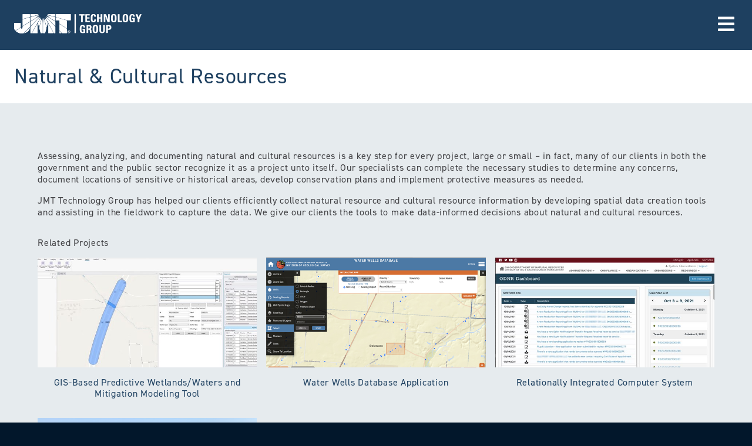

--- FILE ---
content_type: text/html; charset=utf-8
request_url: https://jmttg.com/home/markets/natural-cultural-resources/
body_size: 11849
content:




<!DOCTYPE html>
<html lang="en">

<head>

    <meta charset="utf-8">
    <meta name="viewport" content="width=device-width, initial-scale=1, shrink-to-fit=no">
    <meta name="description" content="">
    <meta name="author" content="">

    <title>Natural &amp; Cultural Resources - JMT Technology Group</title>

	<base href='/'>

    <link href="/DependencyHandler.axd?s=L3ZlbmRvci9ib290c3RyYXAvY3NzL2Jvb3RzdHJhcC5taW4uY3NzOy92ZW5kb3IvZm9udGF3ZXNvbWUtZnJlZS9jc3MvYWxsLm1pbi5jc3M7&amp;t=Css&amp;cdv=518750002" type="text/css" rel="stylesheet"/><link href="https://use.typekit.net/wwa8jax.css" type="text/css" rel="stylesheet"/><link href="/DependencyHandler.axd?s=L3ZlbmRvci9qcXVlcnkvanF1ZXJ5LXR5cGVhaGVhZC9jc3MvanF1ZXJ5LnR5cGVhaGVhZC5jc3M7L2Nzcy9KTVRURy5jc3M7&amp;t=Css&amp;cdv=518750002" type="text/css" rel="stylesheet"/>

    <!-- Google Tag Manager -->
    <script async src="https://www.googletagmanager.com/gtag/js?id=G-REBKY393TZ"></script>
    <script>window.dataLayer = window.dataLayer || []; function gtag() { dataLayer.push(arguments); } gtag('js', new Date()); gtag('config', 'G-REBKY393TZ');</script>
    <!-- End Google Tag Manager -->	

    <script src="https://www.google.com/recaptcha/api.js?render=explicit" async defer></script>

</head>

<body oncontextmenu="return false;">
	  <button id='skip-nav' aria-label="Skip to Content" class='skip-link' href="javscript:return false;" target="_self">
		Skip to Content
    </button>

    <!-- Google Tag Manager (noscript) -->
    <noscript>
        <iframe src="https://www.googletagmanager.com/ns.html?id=GTM-KR2GMJV"
                height="0" width="0" style="display:none;visibility:hidden"></iframe>
    </noscript>
    <!-- End Google Tag Manager (noscript) -->



	

  <header style="background-color: #1e4060" class="noBgImg">
				<a href="/home/"><span class="sr-only">Go to Home page</span><img class="img-fluid" src="/media/ndnki0sk/jmttg.png" aria-hidden="true" alt="JMTTG Logo" /></a>

			
  </header>

       

	
  <nav id="navDesktop" style="background-color: #1e4060" class="noBgImg">
	<button id="mobileNavClose">&times;</button>
	<button id="hamburger">
		<i class="fas fa-bars"></i>
	</button>
	<ul>
		
			<li><a href="/home/news-events/" class="">News &amp; Events</a></li>
			<li><a href="/home/solutions/" class="">Solutions</a></li>
			<li><a href="/home/markets/" class="">MARKETS</a></li>
			<li><a href="/home/service-areas/" class="">Service Areas</a></li>
			<li><a href="/home/projects/" class="">Projects</a></li>
			<li><a href="/home/careers/" class="">Careers</a></li>
			<li><a href="/home/contact/" class="">Contact</a></li>
		<li><a href="https://www.jmt.com" target="_blank">JMT.com</a></li>
	</ul>
  </nav>


		<main style="background-color: #ffffff" id="main-content" name="Main content" aria-label="Main content">
			
				<div id="main-content-grid">
					    <h1 class="match-nav">Natural &amp; Cultural Resources <span class="sr-only">(Market)</span></h1>
    <div class="umbraco-market-container">
        <div class="umbraco-market-image" style="background-image:url(/media/quslrwuv/forest-4896271_1920.jpg?anchor=center&amp;mode=crop&amp;width=300&amp;height=600&amp;rnd=133219987888330000);">
            <div class="umbraco-market-image-overlay"></div>
            <img src="/media/agqlntht/markets-natural.svg" alt="Natural &amp; Cultural Resources icon" aria-hidden="true" />
        </div>
        <div class="umbraco-market-content">
            <p>Assessing, analyzing, and documenting natural and cultural resources is a key step for every project, large or small – in fact, many of our clients in both the government and the public sector recognize it as a project unto itself. Our specialists can complete the necessary studies to determine any concerns, document locations of sensitive or historical areas, develop conservation plans and implement protective measures as needed.</p>
<p>JMT Technology Group has helped our clients efficiently collect natural resource and cultural resource information by developing spatial data creation tools and assisting in the fieldwork to capture the data. We give our clients the tools to make data-informed decisions about natural and cultural resources.</p>
            <h2>Related Projects</h2>
                <div class="related-projects-container">


                                    <a class="related-project" href="/home/projects/predictive-wetlands-modeling-tool/">
                                        <img src="/media/wkjaybor/predictive-wetlands-modeling-tool.jpg?anchor=center&amp;mode=crop&amp;width=600&amp;height=300&amp;rnd=133256011961630000" class="img res" />

                                        <h3>GIS-Based Predictive Wetlands/Waters and Mitigation Modeling Tool</h3>
                                    </a>
                                    <a class="related-project" href="/home/projects/water-wells-database-application/">
                                        <img src="/media/tecpr1ia/water-wells-v2-1.png?crop=0,0,0,0.32105263157894731&amp;cropmode=percentage&amp;width=600&amp;height=300&amp;rnd=132990880097770000" class="img res" />

                                        <h3>Water Wells Database Application</h3>
                                    </a>
                                    <a class="related-project" href="/home/projects/relationally-integrated-computer-system/">
                                        <img src="/media/3ladmppv/rics-5.jpg?crop=0,0,0,0.039381153305203885&amp;cropmode=percentage&amp;width=600&amp;height=300&amp;rnd=133783280970700000" class="img res" />

                                        <h3>Relationally Integrated Computer System</h3>
                                    </a>
                                    <a class="related-project" href="/home/projects/ataya-property-survey/">
                                        <img src="/media/a5fpbyto/ataya.png?anchor=center&amp;mode=crop&amp;width=600&amp;height=300&amp;rnd=133728193889530000" class="img res" />

                                        <h3>Ataya Property Survey </h3>
                                    </a>
                </div>
                <div class="text-right mt-4">
                    <a class="arrow-link med-blue dis-inline-block phone-margin-t" href="/home/projects/?type=market&search=Natural%20%26%20Cultural%20Resources">See All Related Projects</a>
                </div>

            <a class="upper med-blue arrow-link-left dis-inline-block phone-margin-t" href="/home/markets/">Back to Markets</a>
        </div>

    </div>

				</div>


		</main>

    


<footer>
	<!--<div class="max-width">-->
		<section id="footer-jmt" role="contentinfo" aria-label="Footer JMT info">
			<a href="/home/"><span class="sr-only">Go to Home page</span><img src="/media/ndnki0sk/jmttg.png" aria-hidden="true" alt="JMTTG Logo"/></a>
			<div class="margin-b">Corporate Headquarters<br>40 Wight Avenue, Hunt Valley MD 21030<br>(410) 891-4432</div>
			<ul id="footer-privacy" class="no-margin" style="display:flex; list-style:none; padding:0; white-space:nowrap; flex-wrap:wrap; column-gap:1rem; line-height:1rem">
				<li><a href="/home/accessibility-statement/" class="">Accessibility Statement</a></li>
				<li><a target="_blank" href="https://jmt.com/privacy-policy/">Privacy Policy</a></li>
				<li>&#169;&nbsp;2026</li>
			</ul>
		</section>

		<section id="footer-nav" class="no-padding" role="contentinfo" aria-label="Footer navigation links">
			<ul id="footerNavLinks" class="no-bullets no-padding">
			    
			    
			   
				
					<li><a href="/home/news-events/" class="">News &amp; Events</a></li>
					<li><a href="/home/solutions/" class="">Solutions</a></li>
					<li><a href="/home/markets/" class="">MARKETS</a></li>
					<li><a href="/home/service-areas/" class="">Service Areas</a></li>
					<li><a href="/home/projects/" class="">Projects</a></li>
					<li><a href="/home/careers/" class="">Careers</a></li>
					<li><a href="/home/contact/" class="">Contact</a></li>
			</ul>
		</section>

		<section id="footer-partners" role="contentinfo" aria-label="Footer JMT partners">
			<h2 class="no-margin-top">Our Partners</h2>
			
				<ul id="ourPartners" class="no-bullets no-padding centered">
					
								<li>
									<a href="https://www.esri.com/en-us/home" aria-label="Visit Visit ESRI Website home page" title="Visit ESRI Website" target="_blank">
										<img src="/media/3f5ehyip/footer-esri.png" alt="Visit ESRI Website logo" /> 
									</a>
								</li>
								<li>
									<a href="https://www.microsoft.com/en-us/" aria-label="Visit Visit Microsoft Website home page" title="Visit Microsoft Website" target="_blank">
										<img src="/media/0dilfj1v/footer-microsoft.png" alt="Visit Microsoft Website logo" /> 
									</a>
								</li>
								<li>
									<a href="https://aws.amazon.com/" aria-label="Visit Visit AWS Website home page" title="Visit AWS Website" target="_blank">
										<img src="/media/5rjdkgl0/footer-aws.png" alt="Visit AWS Website logo" /> 
									</a>
								</li>
								<li>
									<a href="https://www.onbase.com/en" aria-label="Visit Visit OnBase Website home page" title="Visit OnBase Website" target="_blank">
										<img src="/media/zn1ak403/footer-onbase.png" alt="Visit OnBase Website logo" /> 
									</a>
								</li>
								<li>
									<a href="https://www.oracle.com/partnernetwork/" aria-label="Visit Visit Oracle Website home page" title="Visit Oracle Website" target="_blank">
										<img src="/media/gzif3kdx/oracle.png" alt="Visit Oracle Website logo" /> 
									</a>
								</li>
				</ul>
		</section>
	<!--</div>-->
</footer>

    <script src="/DependencyHandler.axd?s=[base64]&amp;t=Javascript&amp;cdv=518750002" type="text/javascript"></script>

	<section id="IEWarning" role="contentinfo" aria-label="Internet Explorer warning">
		<div>
			<span class="ieExclaimation">!</span>
			<p>We recommend using a modern browser, such as Microsoft Edge or Google Chrome, when viewing this site. Click anywhere to continue if necessary.</p>
		</div>
		
	</section>

    <script>
    (function (i, s, o, g, r, a, m) {
        i['GoogleAnalyticsObject'] = r; i[r] = i[r] || function () {
            (i[r].q = i[r].q || []).push(arguments)
        }, i[r].l = 1 * new Date(); a = s.createElement(o),
        m = s.getElementsByTagName(o)[0]; a.async = 1; a.src = g; m.parentNode.insertBefore(a, m)
    })(window, document, 'script', '//www.google-analytics.com/analytics.js', 'ga');
 
    ga('create', 'UA-58445788-1', 'auto');
        ga('send', 'pageview');



        //set js variables from server
        // day of year(1 - 365)
        let gCurrentDayOfYear = 22;
        // yyyy
        let gCurrentYear = 2026;
        // number of days before displaying In Touch form pop-up
        let gCareersPopupDays = 30;
        //reCAPTCHA site key
        let gReCaptchaSiteKey = "6Leg0AYqAAAAAM5kecrRqRN0k1lJNXb4Qze-izPb";

    </script>


</body>

</html>


--- FILE ---
content_type: text/css
request_url: https://jmttg.com/DependencyHandler.axd?s=L3ZlbmRvci9qcXVlcnkvanF1ZXJ5LXR5cGVhaGVhZC9jc3MvanF1ZXJ5LnR5cGVhaGVhZC5jc3M7L2Nzcy9KTVRURy5jc3M7&t=Css&cdv=518750002
body_size: 13311
content:

.typeahead__container{}.typeahead__container button,.typeahead__container input,.typeahead__container optgroup,.typeahead__container select,.typeahead__container textarea{font:inherit;margin:0;}.typeahead__container optgroup{font-weight:bold;}.typeahead__container button,.typeahead__container input{overflow:visible;}.typeahead__container button,.typeahead__container select{text-transform:none;}.typeahead__container button,.typeahead__container html [type="button"],.typeahead__container [type="reset"],.typeahead__container [type="submit"]{-webkit-appearance:button;}.typeahead__container button::-moz-focus-inner,.typeahead__container [type="button"]::-moz-focus-inner,.typeahead__container [type="reset"]::-moz-focus-inner,.typeahead__container [type="submit"]::-moz-focus-inner{border-style:none;padding:0;}.typeahead__container button:-moz-focusring,.typeahead__container [type="button"]:-moz-focusring,.typeahead__container [type="reset"]:-moz-focusring,.typeahead__container [type="submit"]:-moz-focusring{outline:1px dotted ButtonText;}.typeahead__container fieldset{border:1px solid #c0c0c0;margin:0 2px;padding:0.35em 0.625em 0.75em;}.typeahead__container legend{-webkit-box-sizing:border-box;box-sizing:border-box;color:inherit;display:table;max-width:100%;padding:0;white-space:normal;}.typeahead__container textarea{overflow:auto;}.typeahead__container [type="checkbox"],.typeahead__container [type="radio"]{-webkit-box-sizing:border-box;box-sizing:border-box;padding:0;}.typeahead__container [type="number"]::-webkit-inner-spin-button,.typeahead__container [type="number"]::-webkit-outer-spin-button{height:auto;}.typeahead__container ::-webkit-input-placeholder{color:inherit;opacity:0.54;}.typeahead__container ::-webkit-file-upload-button{-webkit-appearance:button;font:inherit;}.typeahead__container{position:relative;font:1rem Lato,"Helvetica Neue",Arial,Helvetica,sans-serif;}.typeahead__container *{-webkit-box-sizing:border-box;box-sizing:border-box;outline:0;}.typeahead__query{position:relative;z-index:2;width:100%;}.typeahead__filter{position:relative;}.typeahead__filter button{min-width:100%;white-space:nowrap;}.typeahead__filter button:after{display:inline-block;margin-left:4px;width:0;height:0;vertical-align:-2px;content:"";border:4px solid;border-right-color:transparent;border-bottom-color:transparent;border-left-color:transparent;}.typeahead__field{display:-webkit-box;display:-webkit-flex;display:-ms-flexbox;display:flex;position:relative;width:100%;}.typeahead__button button{border-top-right-radius:2px;border-bottom-right-radius:2px;}.typeahead__field{color:#555;}.typeahead__field input,.typeahead__field textarea,.typeahead__field [contenteditable],.typeahead__field .typeahead__hint{display:block;width:100%;line-height:1.25;min-height:calc(0.5rem * 2 + 1.25rem + 2px);padding:0.5rem 0.75rem;background:#fff;border:1px solid #ccc;border-radius:2px 0 0 2px;-webkit-appearance:none;-moz-appearance:none;appearance:none;-webkit-box-sizing:border-box;box-sizing:border-box;}.typeahead__field input:focus,.typeahead__field input:active,.typeahead__field textarea:focus,.typeahead__field textarea:active,.typeahead__field [contenteditable]:focus,.typeahead__field [contenteditable]:active,.typeahead__field .typeahead__hint:focus,.typeahead__field .typeahead__hint:active{border-color:#66afe9;}.typeahead__container.hint .typeahead__field input,.typeahead__container.hint .typeahead__field textarea,.typeahead__container.hint .typeahead__field [contenteditable]{background:transparent;}.typeahead__container.hint .typeahead__query > :last-child,.typeahead__hint{background:#fff;}.typeahead__container button{display:inline-block;margin-bottom:0;text-align:center;-ms-touch-action:manipulation;touch-action:manipulation;cursor:pointer;background-color:#fff;border:1px solid #ccc;line-height:1.25;padding:0.5rem 0.75rem;-webkit-user-select:none;-moz-user-select:none;-ms-user-select:none;user-select:none;color:#555;}.typeahead__container button:hover,.typeahead__container button:focus{color:#3c3c3c;background-color:#f5f5f5;border-color:#b3b3b3;}.typeahead__container button:active,.typeahead__container button.active{background-image:none;}.typeahead__container button:focus,.typeahead__container button:active{border-color:#66afe9;}.typeahead__container input.disabled,.typeahead__container input[disabled],.typeahead__container button.disabled,.typeahead__container button[disabled]{cursor:not-allowed;pointer-events:none;opacity:0.65;-webkit-box-shadow:none;box-shadow:none;background-color:#fff;border-color:#ccc;}.typeahead__container .typeahead__field input,.typeahead__container .typeahead__field textarea,.typeahead__container .typeahead__field [contenteditable],.typeahead__container .typeahead__field .typeahead__hint,.typeahead__container .typeahead__field .typeahead__label-container{padding-right:32px;}.typeahead__filter,.typeahead__button{z-index:1;}.typeahead__filter button,.typeahead__button button{margin-left:-1px;border-bottom-left-radius:0;border-top-left-radius:0;}.typeahead__filter:hover,.typeahead__filter:active,.typeahead__filter:focus,.typeahead__button:hover,.typeahead__button:active,.typeahead__button:focus{z-index:1001;}.typeahead__filter:hover button:focus,.typeahead__filter:hover button:active,.typeahead__filter:active button:focus,.typeahead__filter:active button:active,.typeahead__filter:focus button:focus,.typeahead__filter:focus button:active,.typeahead__button:hover button:focus,.typeahead__button:hover button:active,.typeahead__button:active button:focus,.typeahead__button:active button:active,.typeahead__button:focus button:focus,.typeahead__button:focus button:active{z-index:1001;}.typeahead__filter + .typeahead__button button{margin-left:-2px;}.typeahead__container.filter .typeahead__filter{z-index:1001;}.typeahead__list,.typeahead__dropdown{position:absolute;left:0;z-index:1000;width:100%;min-width:160px;padding:5px 0;margin:2px 0 0;list-style:none;text-align:left;background-color:#fff;border:1px solid #ccc;border-radius:2px;background-clip:padding-box;}.typeahead__result.detached .typeahead__list{position:relative;z-index:1041;top:initial;left:initial;}.typeahead__dropdown{right:0;left:initial;z-index:1001;}.typeahead__list > li{position:relative;border-top:solid 1px #ccc;}.typeahead__list > li:first-child{border-top:none;}.typeahead__list .typeahead__item[disabled] > a,.typeahead__dropdown .typeahead__dropdown-item[disabled] > a{cursor:not-allowed;color:#bababa;background-color:#fafafa;}.typeahead__list .typeahead__item > a,.typeahead__dropdown .typeahead__dropdown-item > a{display:block;padding:0.5rem 0.75rem;clear:both;color:#333;text-decoration:none;}.typeahead__list .typeahead__item:not([disabled]) > a:hover,.typeahead__list .typeahead__item:not([disabled]) > a:focus,.typeahead__list .typeahead__item:not([disabled]).active > a,.typeahead__dropdown .typeahead__dropdown-item:not([disabled]) > a:hover,.typeahead__dropdown .typeahead__dropdown-item:not([disabled]) > a:focus,.typeahead__dropdown .typeahead__dropdown-item:not([disabled]).active > a{background-color:#f5f5f5;color:#3c3c3c;}.typeahead__list.empty > li{padding:0.5rem 0.75rem;color:#333;}.typeahead__list > .typeahead__group{border-color:#bfdef6;font-weight:bold;}.typeahead__list > .typeahead__group:first-child{border-top:solid 1px #bfdef6;}.typeahead__list > .typeahead__group > a,.typeahead__list > .typeahead__group > a:hover,.typeahead__list > .typeahead__group > a:focus,.typeahead__list > .typeahead__group.active > a{cursor:default;color:#17639f;background:#ecf5fc;display:block;padding:0.5rem 0.75rem;clear:both;text-decoration:none;}.typeahead__list > li.typeahead__group + li.typeahead__item{border-color:#bfdef6;}.typeahead__container.result .typeahead__list,.typeahead__container.filter .typeahead__dropdown,.typeahead__container.hint .typeahead__hint,.typeahead__container.backdrop + .typeahead__backdrop{display:block !important;}.typeahead__container .typeahead__list,.typeahead__container .typeahead__dropdown,.typeahead__container .typeahead__hint,.typeahead__container + .typeahead__backdrop{display:none !important;}.typeahead__dropdown li:last-child{margin-top:5px;padding-top:5px;border-top:solid 1px #ccc;}.typeahead__cancel-button{-webkit-user-select:none;-moz-user-select:none;-ms-user-select:none;user-select:none;position:absolute;right:0;cursor:pointer;line-height:1.25;padding:0.5rem 0.75rem;visibility:hidden;}.typeahead__label .typeahead__cancel-button{visibility:visible;right:4px;}.typeahead__container.cancel:not(.loading) .typeahead__cancel-button,.typeahead__label .typeahead__cancel-button{visibility:visible;}.typeahead__container.cancel:not(.loading) .typeahead__cancel-button:hover,.typeahead__label .typeahead__cancel-button:hover{color:#d0021b;}.typeahead__search-icon{padding:0 1.25rem;width:16px;height:16px;background:url([data-uri]) no-repeat scroll center center transparent;}.typeahead__container.loading .typeahead__query:before,.typeahead__container.loading .typeahead__query:after{-webkit-transition:all 0s linear,opacity 0.2s ease;-o-transition:all 0s linear,opacity 0.2s ease;transition:all 0s linear,opacity 0.2s ease;position:absolute;z-index:3;content:"";top:50%;right:0.55em;margin-top:-0.675rem;width:1.35rem;height:1.35rem;-webkit-box-sizing:border-box;box-sizing:border-box;border-radius:500rem;border-style:solid;border-width:0.1em;}.typeahead__container.loading .typeahead__query:before{border-color:rgba(0,0,0,0.35);}.typeahead__container.loading .typeahead__query:after{-webkit-animation:button-spin 0.6s linear;animation:button-spin 0.6s linear;-webkit-animation-iteration-count:infinite;animation-iteration-count:infinite;border-color:#fff transparent transparent;-webkit-box-shadow:0 0 0 1px transparent;box-shadow:0 0 0 1px transparent;}@-webkit-keyframes button-spin{from{-webkit-transform:rotate(0deg);transform:rotate(0deg);}to{-webkit-transform:rotate(360deg);transform:rotate(360deg);}}@keyframes button-spin{from{-webkit-transform:rotate(0deg);transform:rotate(0deg);}to{-webkit-transform:rotate(360deg);transform:rotate(360deg);}}.typeahead__label-container{list-style:none;position:absolute;padding-top:calc(1rem * 0.375);padding-left:6px;width:100%;-webkit-flex-wrap:wrap;-ms-flex-wrap:wrap;flex-wrap:wrap;display:-webkit-box;display:-webkit-flex;display:-ms-flexbox;display:flex;}.typeahead__label{display:-webkit-box;display:-webkit-flex;display:-ms-flexbox;display:flex;font-size:calc(1rem * 0.875);position:relative;background:#ecf5fc;border:solid 1px #c2e0ff;padding-left:4px;border-radius:2px;margin-right:4px;margin-bottom:calc(1rem * 0.375);}.typeahead__label > *{-webkit-align-self:center;-ms-flex-item-align:center;align-self:center;}.typeahead__label .typeahead__cancel-button{line-height:normal;height:auto;position:static;padding-top:calc(1rem * 0.25 - 1px);padding-bottom:calc(1rem * 0.25 + 1px);padding-left:6px;padding-right:6px;margin-left:4px;font-size:calc(1rem * 0.875);border-left:solid 1px #c2e0ff;}.typeahead__label .typeahead__cancel-button:hover{background-color:#d5e9f9;}

.skip-link{left:0%;position:absolute;transform:translateY(-100%);color:#89c843;background-color:transparent;border:solid 1px #89c843;}.skip-link:focus{transform:translateY(0%);outline:none;}p{line-height:1.25rem;margin:0;}p a{text-decoration:underline;}h1{font-size:1.5rem;font-weight:normal;}h1.match-nav{padding:1.5rem 1.5rem 0;}h2{font-size:1.35rem;font-weight:normal;}h3{font-size:1.25rem;font-weight:normal;}.max-width{max-width:70rem;margin:0 auto;}.max-width h1,.max-width h2{padding:0;margin:2rem 0;}.max-width p{margin:1rem 0;color:#424245;}.max-width p:last-of-type{}a{color:#89c843;text-decoration:none;}a:hover{color:#89c843;}a:focus{outline:solid 1px;outline-offset:5px;}a.teal-green{color:#226a70;}a.teal-green:hover{color:#226a70;}a.med-blue{color:#1e4060;}a.med-blue:hover{color:#1e4060;}a.light-gray{color:#c8c8c8;}a.white{color:#fff;}a.underline{text-decoration:underline;}.arrow-link{display:inline-block;justify-content:center;font-size:1rem;text-transform:uppercase;text-decoration:none;}.arrow-link:after{content:"\003E";display:inline-block;margin-left:.25rem;}.arrow-link-left.phone-margin-t{margin-top:1.5rem;}.arrow-link-left:before{content:"\003c";display:inline-block;margin-right:.25rem;}.teal-green{color:#226a70;}.teal-green.m-l{margin-left:.25rem;vertical-align:middle;}.teal-green:hover{color:#226a70;}.award{height:32px;width:32px;background-image:url("[data-uri]");background-size:contain;display:inline-block;}.award.medium{height:24px;width:24px;}.award.small{height:16px;width:16px;}.bold{font-weight:bold;}.normal{font-weight:normal;}button,a{cursor:pointer;}.button-link{border:none;background-color:transparent;outline:none;padding:0;}.button-link:focus{outline:solid 1px;outline-offset:5px;}.center-h-table{display:table;margin:auto;}:disabled{cursor:not-allowed;opacity:.6;}.dis-block{display:block;}.dis-inline-block{display:inline-block !important;}.dis-none{display:none;}.font-size-1-pt25{font-size:1.25rem;}.font-size-1{font-size:1rem;}.font-size-pt9{font-size:.9rem;}.font-size-pt8{font-size:.8rem;}.font-size-pt7{font-size:.7rem;}img.res{max-width:100%;height:auto;min-width:100%;}.inline{display:inline-block !important;}input{cursor:pointer;}input[type=checkbox]{margin-right:.5rem;}label[for]{cursor:pointer;}.line-height-1{line-height:1rem;}.line-height-1-pt25{line-height:1.25rem;}.line-height-1-pt5{line-height:1.5rem;}.margin-b-0{margin-bottom:0;}.margin-b-pt25{margin-bottom:.25rem;}.margin-b-pt5{margin-bottom:.5rem !important;}.margin-b{margin-bottom:1rem;}.margin-b-2{margin-bottom:2rem;}.margin-b-3{margin-bottom:3rem;}.margin-r-2{margin-right:2rem;}.margin-t{margin-top:1rem;}.margin-t-2{margin-top:2rem;}.margin-t-3{margin-top:3rem;}.no-margin{margin:0 !important;}.no-margin-top{margin-top:0 !important;}.no-margin-bottom{margin-bottom:0;}.no-padding{padding:0;}.no-padding-l{padding-left:0;}.no-padding-top{padding-top:0;}.no-wrap{white-space:nowrap;}.padding-pt75{padding:.75rem;}.padding-1{padding:1rem;}.padding-1-pt5{padding:1.5rem;}.padding-2{padding:2rem;}.padding-b{padding-bottom:1rem;}.padding-l{padding-left:1rem;}.padding-l-2{padding-left:2rem;}.padding-t{padding-top:1rem;}.sr-only:not(:focus):not(:active){clip:rect(0 0 0 0);clip-path:inset(50%);height:1px;overflow:hidden;position:absolute;white-space:nowrap;width:1px;}.text-right{text-align:right;}.text-center{text-align:center;}ul.no-bullets,ol.no-bullets{list-style:none;}ul.centered li{text-align:center;}ul.li-margin-b li{margin-bottom:1rem;}ul.li-margin-b li:last-of-type{margin-bottom:0;}ul.vert-grid{display:grid;list-style:none;padding:0;}ul.hor-grid{display:grid;list-style:none;padding:0;grid-auto-flow:column;white-space:nowrap;}ul.hor-grid.compressed{grid-auto-columns:min-content;}ul.hor-grid.centered{justify-content:center;}.upper{text-transform:uppercase;}.ie-only{display:none;}.display-none{display:none;}body:not(#tinymce){display:grid;grid-template-columns:1fr auto;grid-template-rows:auto auto auto;grid-template-areas:"header nav" "main main" "footer footer";font-family:din-2014;letter-spacing:.75px;background-color:#02172b;font-size:100%;margin:0;padding:0;width:100%;overflow-x:hidden;}body:not(#tinymce):before{content:"mobile";position:absolute;left:-999px;}body:not(#tinymce).no-scrolling{overflow:hidden;}@media only screen and (min-width:768px){body:not(#tinymce){display:grid;grid-template-columns:1fr auto;grid-template-rows:auto;grid-template-areas:"header nav" "main main" "footer footer";}}@media only screen and (min-width:1435px){body:not(#tinymce):before{content:"desktop";position:absolute;left:-999px;}}header{grid-area:header;color:#fff;background-color:#1e4060;padding:1.5rem;}header.noBgImg{padding:1.5rem;}header a:focus{outline-color:#fff;}header img{max-height:45px;}#progGeo{display:none;font-style:italic;font-size:.9rem;margin-top:1rem;}@media only screen and (min-width:1435px){header.noBgImg #progGeo{display:none;}}@media only screen and (min-width:1370px){#progGeo{display:block;}}nav{grid-area:nav;color:#fff;padding:1.5rem;padding-left:0;justify-self:flex-end;background-color:#1e4060;}nav.noBgImg{padding:1.5rem;padding-left:0;}nav ul{z-index:99;position:fixed;padding:4rem 0 0;background-color:#1e4060;top:0;height:100%;left:-110vw;width:100%;}nav ul.hide{display:none;}nav ul.show{display:block;}nav ul li a{font-size:1.5rem;padding:1rem;border-bottom:solid 1px #27527b;display:block;text-align:center;color:#fff;text-transform:uppercase;}nav ul li a:first-of-type{border-top:solid 1px #27527b;}nav ul li a:hover,nav ul li a.active{color:#fff;background-color:transparent;border-bottom:1px solid #9dc0e0;text-decoration:none;}#mobileNavClose{font-size:48px;position:fixed;right:20px;top:20px;height:18px;width:18px;line-height:18px;align-content:center;justify-content:center;z-index:100;outline:none;border:none;background-color:transparent;color:#fff;display:none;}#mobileNavClose.visible{display:flex;}#mobileNavClose:focus{outline:solid 1px #fff;outline-offset:5px;}#hamburger{background-color:transparent;color:#fff;border:none;}#hamburger i{font-size:2rem;}#hamburger.hide{display:none;}@media only screen and (min-width:1435px){nav{padding:2.5rem 2.5rem 0;}nav ul{display:block;position:static;padding:0;list-style:none;background-color:transparent;}nav ul li{float:left;margin-right:2rem;}nav ul li:last-of-type{margin-right:0;}nav ul li a{padding:0;font-size:1.25rem;color:#fff;text-transform:uppercase;text-shadow:0px 0px 6px black;border:none;}nav ul li a:first-of-type{border:none;}nav ul li a:hover,nav ul li a.active{color:#fff;background-color:transparent;border-bottom:1px solid #9dc0e0;}#hamburger{display:none;}}.mobile-nav{z-index:99;position:fixed;padding:0;background-color:#1e4060;top:0;bottom:0;left:-200vw;width:100%;transition:left .75s ease-in-out;}.mobile-nav.visible{left:0;}.mobile-nav a{font-size:1.5rem;padding:1rem;border-bottom:solid 1px #27527b;}.mobile-nav a:first-of-type{border-top:solid 1px #27527b;}.mobile-nav a:hover{background-color:#2a5a87;text-decoration:none;}.mobile-nav button{font-size:48px;position:absolute;right:20px;top:20px;height:18px;width:18px;line-height:18px;display:flex;align-content:center;justify-content:center;}.mobile-nav button:focus{outline:none;}@media only screen and (min-width:1435px){.mobile-nav{display:none;}}main{grid-area:main;color:#fff;background-color:#fff;padding:0;}main .main-standard-padding{padding:1.5rem;}main h1{padding:1.5rem;padding-bottom:0;font-size:2.25rem;font-weight:normal;margin-bottom:1.5rem;color:#1e4060;}main h2{font-size:2rem;color:#1e4060;}main h3{font-size:1.75rem;color:#1e4060;}main .sub-heading{padding:0 1.5rem;line-height:1.25rem;color:#1e4060;}@media only screen and (min-width:768px){main{}main .main-standard-padding{padding:2.5rem;}main h1{padding:2.5rem;padding-bottom:0;}main .sub-heading{padding:0 2.5rem;}}@media only screen and (min-width:75rem){main .main-standard-padding{padding:2.5rem 0;}main h1{padding:2.5rem 0;padding-bottom:0;}main .sub-heading{padding:0;}}.popup{position:fixed;top:0;bottom:0;left:0;right:0;align-items:center;justify-content:center;display:none;}.popup.show{display:flex;}.popup-screen{position:fixed;top:0;bottom:0;left:0;right:0;background-color:rgba(30,64,96,0.5);}.popup-close{position:absolute;top:.25rem;right:.25rem;font-size:1.5rem;line-height:0;display:inline-block;width:1.5rem;height:1.5rem;padding:0;color:#226a70;background-color:transparent;text-align:center;border:none;overflow:hidden;transition:background-color .25s ease-in-out;}.popup-close:hover{background-color:#226a70;color:#fff;}.popup .in-touch-form{position:fixed;max-height:96vh;max-width:96vw;overflow-x:hidden;overflow-y:auto;}footer{grid-area:footer;background-color:#1e4060;color:#fff;padding:1.5rem;font-size:.9rem;}#footer-jmt{display:grid;grid-gap:.5rem;}footer a{color:#fff;font-size:1.1rem;}#footer-privacy{display:grid;list-style:none;padding:0;grid-auto-flow:column;white-space:nowrap;}#footer-privacy li a{font-size:.9rem;}#footer-privacy li a:hover,#footer-privacy li a.active{text-decoration:none;color:#fff;background-color:transparent;border-bottom:1px solid #9dc0e0;}#footerNavLinks{display:none;text-transform:uppercase;}#footerNavLinks a:hover,#footerNavLinks a.active{text-decoration:none;color:#fff;background-color:transparent;border-bottom:1px solid #9dc0e0;}#footer-partners{display:none;}#footer-partners h2{text-align:center;margin-bottom:1rem;font-size:1rem;}#ourPartners{display:grid;grid-template-columns:auto auto;grid-template-rows:auto;justify-content:center;align-items:center;grid-gap:3rem;grid-row-gap:2rem;align-items:center;}#ourPartners a{display:inline-block;}#ourPartners li{display:flex;align-items:center;justify-content:center;}@media only screen and (min-width:768px){footer{padding:2.5rem;}footer{display:grid;grid-template-columns:repeat(4,1fr);align-content:center;column-gap:1rem;}}@media only screen and (min-width:950px){footer{display:grid;grid-template-columns:minmax(0,280px) auto minmax(0,450px);align-content:center;column-gap:5rem;}#footerNavLinks{display:grid;list-style:none;padding:0;margin:0;justify-content:center;height:100%;}#footer-partners{display:block;}}.btn{font-size:14px;font-weight:800;padding:15px 25px;letter-spacing:1px;text-transform:uppercase;border-radius:0;}.umb-grid p{margin-bottom:1rem;}.umb-grid img{max-width:100%;height:auto;margin:auto;display:block;}ul.tags li{display:inline-flex;font-size:.65rem;background-color:#bfc9d6;color:#060c12;border-radius:1px;padding:.1rem .35rem 0;}.grid-6-by-6{display:grid;grid-template-columns:auto auto auto auto auto auto;grid-template-rows:auto auto auto auto auto auto;}.grid-6-by-6-even{display:grid;grid-template-columns:1fr 1fr 1fr 1fr 1fr;grid-template-rows:auto auto auto auto auto auto;}.required:after{content:"*";display:inline-block;margin-left:.25rem;color:#b40000;}.validation,.field-validation-error{color:#b40000;font-size:.9rem;}.validation.recaptcha,.field-validation-error.recaptcha{display:none;}.validation.recaptcha.show,.field-validation-error.recaptcha.show{display:block;}.field-validation-error{display:block;}#contactUsRecaptcha,#inTouchRecaptcha{transform:scale(0.8);left:-25px;position:relative;}@media all and (min-width:450px){#contactUsRecaptcha,#inTouchRecaptcha{position:static;left:0;transform:none;}}.main-featured-section,.featured-section{background-color:#236a70;padding:2rem;}.main-featured-ul li,.featured-ul li{display:block;}.main-featured-ul .heading h2,.featured-ul .heading h2{color:#fff;margin-bottom:2rem;}.main-featured-item,.featured-item{display:grid;grid-template-rows:auto auto;text-align:center;text-transform:uppercase;font-size:1.25rem;line-height:1.5rem;color:#fff;margin-bottom:2rem;}.main-featured-item img,.featured-item img{min-width:100%;margin-bottom:.5rem;}.main-featured-item:hover,.featured-item:hover{color:#fff;}.main-featured-items-max-width,.featured-items-max-width{padding:1.5rem;}@media all and (min-width:768px){.main-featured-section,.featured-section{padding:3rem 0;}.main-featured-ul,.featured-ul{display:grid;grid-template-columns:repeat(2,300px);gap:2rem;justify-content:center;}.main-featured-ul .heading,.featured-ul .heading{grid-column:1/3;}.main-featured-item,.featured-item{margin-bottom:0;}.main-featured-item img,.featured-item img{min-width:none;margin-bottom:1rem;}.main-featured-items-max-width,.featured-items-max-width{padding:3rem;}}@media all and (min-width:1100px){.main-featured-ul{grid-template-columns:repeat(3,300px);gap:3rem;}.main-featured-ul li:nth-of-type(5){grid-column-start:2;}.main-featured-ul .heading{grid-column:1/4;}.featured-ul{grid-template-columns:1fr 1fr 1fr;gap:2rem;}}@media all and (min-width:1500px){.main-featured-ul{grid-template-columns:repeat(4,300px);gap:4rem;}.main-featured-ul li:nth-of-type(5){grid-column-start:4;}.main-featured-ul .heading{grid-column:1/5;}.featured-ul{grid-template-columns:1fr 1fr 1fr 1fr;gap:2rem;}}.learn-about-container{background-color:#1b494d;background-image:url("/media/wwrbufq2/doodle-bgd-10.png");background-attachment:fixed;padding:2rem;}.learn-about-ul li{display:grid;grid-template-rows:auto auto;justify-items:center;margin-bottom:3rem;}.learn-about-ul li:last-of-type{margin-bottom:0;}.learn-about-ul li img{height:150px;margin-bottom:1rem;}.learn-about-ul li a{color:#1e4060;background-color:#89c843;padding:.25rem .75rem;display:flex;align-content:center;font-weight:600;letter-spacing:.1px;}.learn-about-ul li a:hover{text-decoration:none;}.learn-about-ul li a:after{content:"\003E";display:inline-block;margin-left:.15rem;position:relative;font-size:1.1rem;}.learn-about-ul li a:focus{outline:solid 1px #fff;outline-offset:4px;}@media only screen and (min-width:768px){.learn-about-container{padding:3rem;}.learn-about-ul{display:grid;grid-template-columns:1fr 1fr 1fr;grid-column-gap:1rem;}.learn-about-ul li{margin-bottom:0;}.learn-about-ul li img{margin-bottom:2rem;}}.corner-ribbon{width:200px;background:#e43;position:absolute;text-align:center;line-height:40px;color:#1e4060;transform:rotate(-45deg);-webkit-transform:rotate(-45deg);font-size:.9rem;}.corner-ribbon.top-left{top:15px;left:-60px;}.corner-ribbon.shadow{border-bottom:solid 1px rgba(0,0,0,0.2);}.corner-ribbon.blue{background-color:#89c843;}.multiselect-dropdown{display:inline-flex;height:24px;border:solid 1px #6f6f6f;background-color:white;position:relative;background-image:url("data:image/svg+xml,%3csvg xmlns='http://www.w3.org/2000/svg' viewBox='0 0 16 16'%3e%3cpath fill='none' stroke='%23343a40' stroke-linecap='round' stroke-linejoin='round' stroke-width='2' d='M2 5l6 6 6-6'/%3e%3c/svg%3e");background-repeat:no-repeat;background-position:right .25rem center;background-size:16px 12px;width:250px;}.multiselect-dropdown:focus{border-radius:0;outline:solid 2px #6f6f6f;outline-offset:2px;}.multiselect-dropdown span.maxselected{width:100%;}.multiselect-dropdown span.placeholder{margin:0 .5rem 0 .25rem;border-radius:4px;display:inline-block;color:#000;-webkit-padding-before:1px;}.multiselect-dropdown span.optext{color:#000;padding:0 0.75em 0 .25rem;-webkit-padding-before:1px;}.multiselect-dropdown span.optext .optdel{float:right;margin:0 -6px 1px 5px;font-size:0.7em;margin-top:2px;cursor:pointer;color:#666;}.multiselect-dropdown span.optext .optdel:hover{color:#000;}.multiselect-dropdown-list{padding:2px;height:auto;overflow-y:auto;overflow-x:hidden;border-radius:0;}.multiselect-dropdown-list::-webkit-scrollbar{width:6px;}.multiselect-dropdown-list::-webkit-scrollbar-thumb{border-radius:3px;}.multiselect-dropdown-list label{color:#000;line-height:1.25rem;font-size:.9rem;margin-bottom:0;}.multiselect-dropdown-list div{padding:.25rem;display:flex;align-items:center;}.multiselect-dropdown-list input{min-height:1rem;min-width:1rem;margin-right:0.5em;}.multiselect-dropdown-list input:focus{outline:solid 2px #6f6f6f;outline-offset:2px;}.multiselect-dropdown-list-wrapper{z-index:100;padding:2px;border-radius:0;border:solid 1px #6f6f6f;display:none;margin:-1px;position:absolute;top:23px;left:0;right:0;background:white;}.multiselect-dropdown-list-wrapper .multiselect-dropdown-search{margin-bottom:5px;}.multiselect-dropdown-all-selector{border-bottom:solid 1px #999;}select{border-color:#6f6f6f;}select:focus{border-radius:0;outline:solid 2px #6f6f6f;outline-offset:2px;}.typeahead__cancel-button{top:2px;padding:0;right:2px;}.typeahead__list{padding:.25rem;border-color:#6f6f6f;margin:-1px 0 0;}.typeahead__list > li{border-top-width:0;}.typeahead__list > li a{background-color:none !important;}.typeahead__list .typeahead__item:not([disabled]) > a{padding:.25rem;}.typeahead__display{font-family:din-2014;color:#000;line-height:1.25rem;font-size:.9rem;}.typeahead__list .typeahead__item:not([disabled]) > a:hover,.typeahead__list .typeahead__item:not([disabled]) > a:focus,.typeahead__list .typeahead__item:not([disabled]).active > a,.typeahead__dropdown .typeahead__dropdown-item:not([disabled]) > a:hover,.typeahead__dropdown .typeahead__dropdown-item:not([disabled]) > a:focus,.typeahead__dropdown .typeahead__dropdown-item:not([disabled]).active > a{background-color:transparent;color:#3c3c3c;outline:solid 2px #6f6f6f;outline-offset:0;}.careers{color:#1e4060;}.careers .umb-grid{color:#424245;}.jobListOuter{color:#424245;}.jobListOuter .careerReadMore{color:#226a70;}.jobListOuter .careerReadMore:hover{text-decoration:underline;}.jobListOuter .collapse.multi-collapse{border:solid 1px #c8c8c8;}.jobListOuter #jobDesciptionDiv p:first-of-type{text-align:center;}.jobListOuter p iframe{border:none;}.jobListOuter ul{margin-bottom:0;}.jobListOuter .jobListApplyButton{text-decoration:none;color:#226a70;}.jobListOuter .jobListApplyButton:hover{text-decoration:underline;}.contact{}.contact-form{width:600px;max-width:100%;color:#1e4060;padding:2rem;background-color:#e6ebee;}.contact-form-input-group{margin-bottom:.5rem;}.contact-form-input-group label{display:block;}.contact-form-input-group input:not([type='button'],[type='checkbox']),.contact-form-input-group textarea{display:block;width:100%;border:none;resize:none;}.contact-form input[type='button'],.contact-form button{border:none;color:#fff;background-color:#226a70;text-transform:uppercase;padding:.1rem .75rem;}.contact .popup-close{display:none;}#CIFS{padding:1.5rem;display:block;text-align:center;}#CIFS h1{grid-column-start:1;grid-column-end:7;grid-row-start:1;line-height:2.5rem;max-width:100%;font-weight:400;padding:0;font-size:1.5rem;}#CIFS #main-home-laptop{grid-column-start:1;grid-column-end:5;width:350px;}#main-collab-ul{margin-top:2rem;justify-items:end;}#main-collab-ul li{overflow:visible;position:relative;margin-bottom:1rem;}#main-collab-ul li div{display:inline;}#main-collab-ul li div.upper{cursor:default;}#main-collab-ul li div.cifs-flyout{color:#fff;background-color:#032024;border:solid 2px #fff;padding:1rem;font-size:1rem;position:absolute;top:50%;left:-450px;transform:translateY(-50%);display:none;max-width:300px;}#main-collab-ul li div.cifs-leader{position:absolute;left:-150px;width:130px;top:18px;border-bottom:solid 2px #fff;display:none;}#tag-line-link,#main-collab-ul{display:none;}@media only screen and (min-width:768px){#CIFS{padding:1rem 3.5rem 3rem;display:grid;text-align:left;}#CIFS h1{grid-column-start:1;grid-column-end:5;grid-row-start:1;grid-row-end:2;padding:1.5rem;padding-left:0;font-size:1.75rem;max-width:37rem;line-height:2.5rem;}#tag-line-link{display:block;grid-column-start:1;grid-column-end:2;grid-row-start:2;grid-row-end:3;align-self:flex-start;font-size:1.25rem;margin-top:0;}#CIFS #main-home-laptop{grid-column-start:5;grid-column-end:7;grid-row-start:1;grid-row-end:4;margin-bottom:2rem;}#main-collab-ul{display:block;grid-column-start:6;grid-column-end:7;grid-row-start:4;grid-row-end:7;font-size:1.5rem;}#main-see-our-process{font-size:1rem;}}@media only screen and (min-width:900px){#CIFS #main-home-laptop{grid-column-start:6;}#CIFS h1{font-size:2rem;line-height:2.5rem;}#tag-line-link{font-size:1.5rem;}}@media only screen and (min-width:75rem){#CIFS{padding:0 0 3rem 0;}#CIFS h1{padding:4rem 0;font-size:2.25rem;line-height:3rem;max-width:45rem;}#tag-line-link{grid-row-start:1;grid-row-end:2;align-self:flex-end;}#main-collab-ul li div.cifs-flyout{left:-500px;}#main-collab-ul li div.cifs-leader{width:180px;left:-200px;}}.in-touch-form{width:600px;max-width:100%;color:#1e4060;padding:2rem;background-color:#e6ebee;}.in-touch-form h3{font-size:1.5rem;}.in-touch-form-input-group{margin-bottom:.5rem;}.in-touch-form-input-group label{display:block;}.in-touch-form-input-group input:not([type='button']),.in-touch-form-input-group textarea{display:block;width:100%;border:none;resize:none;}.in-touch-form .interest-list li{margin-bottom:.5rem;}.in-touch-form .interest-list li label{display:inline-flex;align-items:center;}.in-touch-form input[type='button'],.in-touch-form button:not(.popup-close){border:none;color:#fff;background-color:#226a70;text-transform:uppercase;padding:.1rem .75rem;}@media only screen and (min-width:768px){.interest-list{display:grid;grid-template-columns:1fr 1fr;grid-column-gap:1rem;align-items:center;}.interest-list li{margin-bottom:0;}}#meetOurExpertsContainer{display:block;text-align:center;color:#6f6f6f;list-style:none;}#meetOurExpertsContainer img{display:block;max-width:100%;margin:auto;height:auto;}#meetOurExpertsContainer > li{margin-top:2rem;text-transform:uppercase;}#meetOurExpertsContainer > li > div{max-width:18rem;margin:auto;}@media only screen and (min-width:600px){#meetOurExpertsContainer{display:grid;grid-template-columns:1fr 1fr;align-items:baseline;grid-row-gap:1rem;}#meetOurExpertsContainer > li{margin-top:0;}}@media only screen and (min-width:900px){#meetOurExpertsContainer{grid-template-columns:1fr 1fr 1fr;}}@media only screen and (min-width:75rem){#meetOurExpertsContainer{grid-template-columns:auto auto auto auto auto auto auto;grid-template-rows:auto auto auto auto;text-align:left;align-items:normal;}#meetOurExpertsContainer > li{position:relative;}#meetOurExpertsContainer > li div{position:absolute;line-height:1.25rem;}#meetOurExpertsContainer #meetDevelopers{grid-column:1/3;grid-row:1/2;}#meetOurExpertsContainer #meetDevelopers img{margin-top:2rem;margin-left:1rem;}#meetOurExpertsContainer #meetDevelopers > div{max-width:20rem;left:295px;bottom:10px;}#meetOurExpertsContainer #meetSVP{grid-column:3/4;grid-row:1/2;}#meetOurExpertsContainer #meetSVP img{margin-left:0;}#meetOurExpertsContainer #meetSVP div{white-space:nowrap;left:75px;top:38px;}#meetOurExpertsContainer #meetUX{grid-column:3/4;grid-row:1/2;}#meetOurExpertsContainer #meetUX img{margin-top:5rem;margin-left:11rem;}#meetOurExpertsContainer #meetUX > div{right:-112px;bottom:18px;}#meetOurExpertsContainer #meetEmergTech{grid-column:4/7;grid-row:1/2;}#meetOurExpertsContainer #meetEmergTech img{margin-top:2rem;margin-left:0;}#meetOurExpertsContainer #meetEmergTech > div{top:64px;right:72px;max-width:12rem;}#meetOurExpertsContainer #meetBA{grid-column:1/3;grid-row:2/3;}#meetOurExpertsContainer #meetBA img{margin-top:6rem;margin-right:2rem;}#meetOurExpertsContainer #meetBA > div{right:-212px;bottom:-15px;max-width:15rem;}#meetOurExpertsContainer #meetPM{grid-column:3/4;grid-row:2/3;}#meetOurExpertsContainer #meetPM img{margin-top:1rem;margin-left:0;}#meetOurExpertsContainer #meetPM > div{right:0;bottom:60px;}#meetOurExpertsContainer #meetGIS{grid-column:4/7;grid-row:2/3;}#meetOurExpertsContainer #meetGIS img{margin-top:0;margin-left:0;margin-right:2rem;}#meetOurExpertsContainer #meetGIS > div{right:-136px;top:93px;max-width:17rem;}#meetOurExpertsContainer #meetDB{grid-column:1/3;grid-row:3/4;}#meetOurExpertsContainer #meetDB img{margin-top:2rem;margin-left:5rem;}#meetOurExpertsContainer #meetDB > div{right:-14px;bottom:-12px;max-width:13rem;}#meetOurExpertsContainer #meetMarketing{grid-column:3/5;grid-row:3/4;}#meetOurExpertsContainer #meetMarketing img{margin-top:1rem;}#meetOurExpertsContainer #meetMarketing > div{bottom:3px;right:51px;}#meetOurExpertsContainer #meetIT{grid-column:5/7;grid-row:3/4;}#meetOurExpertsContainer #meetIT img{margin-left:2rem;}#meetOurExpertsContainer #meetIT > div{right:-103px;bottom:15px;max-width:15rem;}}#newsEventsTweets{color:#1e4060;}#newsEventsTweets #newsAndEventsPaging input[type=button],#newsEventsTweets #newsAndEventsPaging button{outline:none;border:none;background-color:transparent;color:#1e4060;margin:0 .15rem;}#newsEventsTweets #newsAndEventsPaging input[type=button]:focus,#newsEventsTweets #newsAndEventsPaging button:focus{outline:solid 1px #1e4060;}#newsEventsTweets h1{padding:0;}#newsEventsTweets h2{font-weight:normal;margin:0 0 .5rem;text-align:left;}#newEventsFilter{display:none;justify-self:flex-end;}.newEventsFilterContainer{display:inline-flex;border:solid 1px #1e4060;color:inherit;}.newEventsFilterContainer li:last-of-type{margin-bottom:0;}.event{max-width:320px;display:table;margin:0 auto 3rem;}.event:last-of-type{margin-bottom:0;}.event .event-img img{border:solid 1px #6f6f6f;margin-bottom:.25rem;}.event .event-img img.img-desktop{display:none;}.event .event-type span{color:#fff;background-color:#226a70;border-top-left-radius:.5rem;border-bottom-left-radius:.5rem;border-top-right-radius:.5rem;border-bottom-right-radius:.5rem;padding:0 .5rem;}.event .event-title{line-height:1.15rem;}.event .event-title a{color:#226a70;letter-spacing:1.5px;}.event .event-date span{color:#222e55;}.event .event-summary{margin-top:.15rem;line-height:1.25rem;}.event .event-summary span{color:#222e55;}@media only screen and (min-width:768px){#newsEventsTweets{display:grid;grid-template-columns:auto auto auto auto auto auto;grid-template-rows:auto auto auto auto auto auto auto auto;}#newsEventsTweets h1{grid-column:1/3;grid-row:1/2;text-align:left;}#newsEventsTweets h2{text-align:right;}#newsEventsTweets .event{max-width:none;display:grid;grid-template-columns:95px auto auto auto;grid-template-rows:auto auto auto auto;grid-column-gap:1.25rem;grid-row-gap:0;}#newsEventsTweets .event .event-img{grid-column:1/1;grid-row:1/5;align-self:center;}#newsEventsTweets .event .event-img img{margin-bottom:0;}#newsEventsTweets .event .event-img img.img-desktop{display:block;}#newsEventsTweets .event .event-img img.img-mobile{display:none;}#newsEventsTweets .event .event-type{margin-bottom:0;grid-column:2/5;grid-row:1/2;}#newsEventsTweets .event .event-title{grid-column:2/5;grid-row:2/3;}#newsEventsTweets .event .event-date{grid-column:2/5;grid-row:3/4;}#newsEventsTweets .event .event-summary{margin-top:0;grid-column:2/5;grid-row:4/5;}#newEventsFilter{display:block;grid-column:6/7;grid-row:1/7;}#newsAndEvents{grid-column:1/6;grid-row:2/7;}#newsAndEventsPaging{grid-column:1/7;grid-row:7/8;}}.news-or-event{color:#000;}.news-or-event #neBannerContainer{margin:-1.5rem;margin-bottom:1.5rem;text-align:center;}.news-or-event #neTitleDateGrid{color:#222e55;margin-bottom:2rem;}.news-or-event #neTitleDateGrid h1{font-size:1.75rem;}.news-or-event #neTitleDateGrid time{font-size:2rem;font-weight:600;letter-spacing:-.5px;}.news-or-event .umb-grid{margin-top:1rem;}.news-or-event a{color:#226a70;}@media only screen and (min-width:768px){.news-or-event{font-size:.9rem;}.news-or-event #neBannerContainer{margin:0;}.news-or-event #neTitleDateGrid{display:grid;grid-template-columns:1fr auto;margin-top:2rem;grid-column-gap:3rem;}.news-or-event #neTitleDateGrid .date-location{text-align:right;}.news-or-event #neTitleDateGrid .date-location time{font-size:1.5rem;font-weight:400;letter-spacing:normal;}.news-or-event #neTitleDateGrid .date-location .author-location{font-size:.7rem;}}#neHomePage{padding:1.5rem;}#neHomePage h2{text-shadow:0px 0px 5px rgba(0,0,0,0.5);}#neHomePage .ne-home-article-container{margin-bottom:2rem;}#neHomePage .ne-home-article-container:last-of-type{margin-bottom:0;}#neHomePage a{color:#fff;}#neHomePage a article{display:grid;grid-template-columns:auto 1fr;grid-template-rows:auto 1fr;align-content:flex-start;grid-column-gap:1rem;}#neHomePage a article .ne-home-img{grid-column:1/2;grid-row:1/3;}#neHomePage a article .ne-home-date{grid-column:2/3;grid-row:1/2;}#neHomePage a article .ne-home-title{grid-column:2/3;grid-row:2/3;}@media only screen and (min-width:768px){#neHomePage{padding:1.5rem 2.5rem;}}@media only screen and (min-width:1023px){#neHomePage{}#neHomePage #neHomeArticlesWrapper{display:flex;flex-wrap:nowrap;justify-content:space-between;}#neHomePage #neHomeArticlesWrapper .ne-home-article-container{padding-right:1rem;margin-bottom:0;}#neHomePage #neHomeArticlesWrapper .ne-home-article-container:last-of-type{padding-right:0;}#neHomePage #neHomeArticlesWrapper a{max-width:350px;}}.our-process-content{padding:1rem;}.our-process-content p{color:#424245;}#our-process-2 #desktopGrid{display:none;}#our-process-2 #bgColorsGridContainer h2{color:#89c843;font-size:2rem;text-transform:uppercase;margin:0;}#our-process-2 #bgColorsGridContainer p{margin:.5rem 0 1rem;color:#fff;line-height:1.5rem;font-size:1.1rem;}#our-process-2 #bgColorsGridContainer section{padding:1.5rem;}#our-process-2 #bgColorsGridContainer section.bgCollaborate{background-color:#1e4060;background-repeat:no-repeat;background-position:98% 50%;background-size:0;}#our-process-2 #bgColorsGridContainer section.bgInnovate{background-color:#1a344e;background-size:cover;}#our-process-2 #bgColorsGridContainer section.bgFocus{background-color:#15293c;background-size:cover;background-position-y:center;}#our-process-2 #bgColorsGridContainer section.bgSucceed{background-color:#101f2a;}@media only screen and (min-width:850px){.our-process-h1{padding:1.5rem;}#our-process-2{display:grid;grid-template-columns:1fr;grid-template-rows:1fr;}#our-process-2 #bgColorsGridContainer{grid-column:1/2;grid-row:1/2;display:grid;grid-template-columns:1fr;grid-template-rows:1fr 1fr 1fr 1fr;}#our-process-2 #bgColorsGridContainer section{padding:0;}#our-process-2 #bgColorsGridContainer section h2,#our-process-2 #bgColorsGridContainer section p,#our-process-2 #bgColorsGridContainer section img{display:none;}#our-process-2 #bgColorsGridContainer section.bgCollaborate{background-size:contain;}#our-process-2 #bgColorsGridContainer section.bgInnovate{background-size:contain;}#our-process-2 #desktopGrid{grid-column:1/2;grid-row:1/2;display:grid;grid-template-columns:1fr auto auto auto 1fr;grid-template-rows:100%;grid-column-gap:2rem;}#our-process-2 #desktopGrid #CIFSGrid{display:grid;grid-template-rows:1fr 1fr 1fr 1fr;align-items:center;text-transform:uppercase;font-size:2rem;justify-items:end;}#our-process-2 #desktopGrid #CIFSGrid h2{color:#89c843;}#our-process-2 #desktopGrid #desktopImg{margin:3rem 0;}#our-process-2 #desktopGrid #paraGrid{display:grid;grid-template-rows:1fr 1fr 1fr 1fr;align-items:center;color:#fff;}#our-process-2 #desktopGrid #paraGrid p{max-width:20rem;}}.our-teams{padding:0 1.5rem;}.our-teams section{background-color:#568f60;height:200px;display:grid;align-items:center;justify-items:center;background-attachment:fixed;background-repeat:no-repeat;background-position:top center;background-image:url("/media/mmfkwauk/experts-bg-mobile.svg");background-size:500px 2280px;margin-bottom:10px;}.our-teams section:nth-child(odd){background-color:#226a70;}.our-teams section p{text-shadow:0px 0px 5px rgba(0,0,0,0.6);}.our-teams section div h2{color:#fff;text-shadow:0px 0px 5px rgba(0,0,0,0.6);}.our-teams section div div{text-shadow:0px 0px 5px rgba(0,0,0,0.6);}@media only screen and (min-width:600px){.our-teams{display:grid;grid-template-columns:1fr 1fr;grid-gap:10px;margin-bottom:2rem;}.our-teams section{margin-bottom:0;height:350px;background-image:url("/media/uyxfp53d/experts-bg-2-up.svg");background-size:714px 2165px;}}@media only screen and (min-width:768px){.our-teams{display:grid;grid-template-columns:1fr 1fr 1fr;padding:0 2.5rem;}.our-teams section{background-image:url("/media/txrg00gr/experts-bg-3-up.svg");background-size:1034px 1841px;}}@media only screen and (min-width:1145px){.our-teams{display:grid;grid-template-columns:216px 216px 216px 216px 216px;padding:0;}.our-teams section{background-image:url("/media/aaanxsoe/experts-bg-desktop.svg");background-size:1116px 1430px;}.our-teams #pic{grid-column:1/2;grid-row:1/2;}.our-teams #dev{grid-column:2/4;grid-row:1/2;}.our-teams #ba{grid-column:4/6;grid-row:1/2;}.our-teams #db{grid-column:1/3;grid-row:2/3;}.our-teams #et{grid-column:3/4;grid-row:2/3;}.our-teams #gis{grid-column:4/6;grid-row:2/3;}.our-teams #pm{grid-column:1/2;grid-row:3/4;}.our-teams #mkt{grid-column:2/3;grid-row:3/4;}.our-teams #it{grid-column:3/5;grid-row:3/4;}.our-teams #ux{grid-column:5/6;grid-row:3/4;}}.our-leaders-max-width{padding:1rem;max-width:none;}section.leader-card{max-width:100%;color:#000;display:grid;grid-template-columns:40% 1fr;grid-gap:1rem;background-color:#ececec;margin-bottom:1rem;border-bottom:solid 5px;}section.leader-card.first{border-color:#568f60;}section.leader-card.second{border-color:#89c843;}section.leader-card.third{border-color:#226a70;}section.leader-card.fourth{border-color:#6f6f6f;}section.leader-card .photo{background-size:cover;background-repeat:no-repeat;background-position-y:5px;}section.leader-card .info{padding:.5rem .5rem 0 0;}section.leader-card .info .name{font-size:1rem;margin-bottom:.25rem;line-height:1.5rem;font-weight:400;letter-spacing:.75px;}section.leader-card .info .name .suffix{display:inline-block;font-size:.9rem;}section.leader-card .info .title{text-transform:uppercase;color:#626262;font-size:.8rem;letter-spacing:.25px;}section.leader-card .info .bio{font-size:.7rem;margin:.5rem 0;max-height:115px;overflow:hidden;line-height:1.5;}section.leader-card .info .links{margin-top:1rem;}section.leader-card .info .links .email{display:inline-block;height:16px;width:23px;background-image:url("data:image/svg+xml,%3Csvg xmlns='http://www.w3.org/2000/svg' width='44.22' height='32' viewBox='0 0 44.22 32'%3E%3Cg id='aaac9d31-5776-4e53-9dc7-a2f7508d9797' data-name='Layer 1'%3E%3Cpath d='M40.08,0H4.19C1.91,0,.05,1.35.05,3V29c0,1.65,1.86,3,4.14,3H40.08c2.27,0,4.14-1.35,4.14-3V3C44.22,1.35,42.35,0,40.08,0Z'/%3E%3C/g%3E%3Cg id='bcf1d723-2436-4173-8d42-05ad40db365a' data-name='Layer 2'%3E%3Cg%3E%3Crect x='12.03' y='-2.32' width='2' height='21.88' transform='translate(-0.99 15.52) rotate(-59.69)' style='fill: %23fff'/%3E%3Crect x='20.25' y='7.7' width='21.88' height='2' transform='translate(-0.13 16.94) rotate(-30.32)' style='fill: %23fff'/%3E%3C/g%3E%3C/g%3E%3C/svg%3E");background-size:contain;background-repeat:no-repeat;margin-right:.5rem;}section.leader-card .info .links .email:focus{outline-width:2px;outline-color:#000;}section.leader-card .info .links .linkedIn{display:inline-block;height:16px;width:16px;background-image:url("data:image/svg+xml,%3Csvg version='1.1' xmlns='http://www.w3.org/2000/svg' width='32' height='32' viewBox='0 0 32 32'%3E%3Ctitle%3Elinkedin%3C/title%3E%3Cpath d='M29 0h-26c-1.65 0-3 1.35-3 3v26c0 1.65 1.35 3 3 3h26c1.65 0 3-1.35 3-3v-26c0-1.65-1.35-3-3-3zM12 26h-4v-14h4v14zM10 10c-1.106 0-2-0.894-2-2s0.894-2 2-2c1.106 0 2 0.894 2 2s-0.894 2-2 2zM26 26h-4v-8c0-1.106-0.894-2-2-2s-2 0.894-2 2v8h-4v-14h4v2.481c0.825-1.131 2.087-2.481 3.5-2.481 2.488 0 4.5 2.238 4.5 5v9z'%3E%3C/path%3E%3C/svg%3E%0A");background-size:contain;}section.leader-card .info .links .linkedIn:focus{outline-width:2px;outline-color:#000;}@media only screen and (min-width:500px){section.leader-card{grid-template-columns:32% 1fr;width:475px;height:240px;margin:auto;margin-bottom:1.5rem;}section.leader-card .photo{background-size:100%;background-clip:initial;}section.leader-card .info{padding:1rem 1rem .5rem 0;display:flex;flex-direction:column;}section.leader-card .info .name{font-size:1.5rem;}section.leader-card .info .name .suffix{font-size:1.25rem;}section.leader-card .info .title{font-size:.9rem;}section.leader-card .info .bio{font-size:.8rem;}section.leader-card .info .links{margin-top:0;flex-grow:1;align-self:flex-start;display:flex;align-items:flex-end;}}@media only screen and (min-width:1024px){.our-leaders-url-width-match{width:calc(950px + 1.5rem);margin:auto;}.our-leaders-max-width{padding:1rem 0;}ul.our-leaders-ul{display:grid;grid-template-columns:475px 475px;grid-gap:1.5rem;justify-content:center;margin-bottom:1.5rem;}section.leader-card{margin-bottom:0;}}@media only screen and (min-width:1500px){.our-leaders-url-width-match{width:calc(1425px + 3rem);margin:auto;}ul.our-leaders-ul{grid-template-columns:475px 475px 475px;}}.projects{color:#1e4060;}.projects label{font-weight:bold;margin:0 1rem 0 0;color:#000;}.projects ul li{margin-bottom:.75rem;}.projects ul li.name{background-color:#c8c8c8;padding:1rem 0;margin-top:2rem;}.projects ul li.name p{color:#000;margin-left:.25rem;}.projects ul li p{color:#6f6f6f;}.projects ul li ul li{margin-bottom:.25rem;}.project{padding:1.5rem;}.project-max-width{max-width:1140px;margin:auto;}.project h1,.project h2{margin:0;padding:0;}.project h1{font-size:1.5rem;}.project h2{font-size:1.25rem;margin-bottom:1rem;}.project h3{font-size:1rem;font-weight:normal;margin-bottom:0;}.project-content-container{background-color:#e6ebee;padding:2rem;margin-bottom:1.5rem;}.project-content-container p{margin:0 0 1rem;color:#000;font-size:.9rem;}.project-content-container p:last-of-type{margin-bottom:0;}.project-content-container p:last-of-type.margin-b{margin-bottom:1rem;}.project-content-container a{color:#226a70;}.nested-images-container li{margin-bottom:1.5rem;display:block;}.nested-images-container a{display:block;}.nested-images-container a:focus{outline-width:3px;}.nested-images-container a picture{display:grid;grid-template-areas:"top" "bottom";grid-template-rows:1fr auto;grid-template-columns:1fr;}.nested-images-container a picture img{display:block;grid-column:1/2;grid-row:1/3;}.nested-images-container a picture div{grid-area:bottom;text-align:center;padding:.25rem 0;background-color:rgba(0,0,0,0.6);text-shadow:0px 0px 2px #000;color:#fff;z-index:10;}.nested-images-container a:hover{text-decoration:none;}.nested-images-container img{border:solid 1px rgba(0,0,0,0.25);transition:box-shadow .25s ease-out;}.nested-images-container img:hover{box-shadow:0 0 4px 4px rgba(0,0,0,0.15);}.fslightbox-fade-in-strong{position:relative;}.fslightbox-fade-in-strong pic{width:100vw;height:100vh;display:flex;align-items:center;justify-content:center;}.fslightbox-fade-in-strong pic:after{content:attr(data-caption);font-size:24px;position:absolute;left:0;bottom:0;z-index:3;width:100%;text-align:center;padding:.25rem 0;background:rgba(35,35,35,0.65);text-shadow:0px 0px 2px #000;color:#fff;}@media all and (min-width:600px){.project-content-container .markets-award-container{display:flex;flex-direction:row-reverse;justify-content:flex-end;}.project-content-container .markets-award-container div:not(.text-center){flex-grow:1;}.nested-images-container{columns:2;column-gap:1.5rem;column-fill:balance;}.nested-images-container li a picture{display:inline-grid;}}@media all and (min-width:1024px){.nested-images-container{columns:3;}.nested-images-container.twoCol{grid-template-columns:1fr 1fr;display:grid;grid-column-gap:1.5rem;columns:unset;}.nested-images-container.twoCol img{min-width:100%;}.project h1{font-size:2rem;}.project h2{font-size:1.5rem;}}.umrabco-projects-max-width{padding:1rem;max-width:1500px;margin:auto;}.projects-label{margin-bottom:0;}.umbraco-project-card{display:grid;grid-template-rows:auto auto 1fr auto;height:100%;}.umbraco-project-card:focus{outline:solid 5px #89c843;}.umbraco-project-card:hover{color:inherit;text-decoration:none;}.umbraco-project-card-upper{overflow:hidden;display:grid;grid-template-columns:1fr auto;justify-content:space-between;background-color:#1e4060;align-items:center;gap:1rem;}.umbraco-project-card-upper h2,.umbraco-project-card-upper h3{color:#fff;margin:0;font-weight:normal;}.umbraco-project-card-upper h2{font-size:1.25rem;padding:.5rem 0 .25rem 1rem;}.umbraco-project-card-upper h3{font-size:.8rem;padding:0 0 .5rem 1rem;}.umbraco-project-card-upper .award{display:inline-block;margin:0 1rem 0 0;}.umbraco-project-card-middle{height:7rem;background-size:cover;}.umbraco-project-card-lower{background-color:transparent;padding:.5rem;display:flex;flex-direction:column;position:relative;max-height:9rem;overflow:hidden;}.umbraco-project-card-lower p{color:#000;font-size:.8rem;margin:0 0 .5rem 0 !important;}.umbraco-project-card-lower:after{content:"";text-align:right;position:absolute;bottom:0;right:0;width:70%;height:1.25rem;background:linear-gradient(to right,rgba(255,255,255,0),white 100%);pointer-events:none;}.umbraco-project-card-view-more a{display:inline-block;margin:.5rem 0 0 .5rem;}.multiselect-dropdown{display:block;width:100%;margin-bottom:1rem;}.projectFilterContainer form label{color:#1e4060;}.projectFilterContainer form label[for=projectsTopFilter]{color:#1e4060;display:block;}.projectFilterContainer form label[style='display:block']{color:#1e4060;margin-right:-.25rem;}.projectFilterContainer form button{text-transform:uppercase;color:#fff;background-color:#89c843;border:none;padding:.15rem .5rem;margin-left:-.25rem;display:inline-block;margin-top:.5rem;}.projectFilterContainer form button:focus{border-radius:0;outline:solid 2px #6f6f6f;outline-offset:2px;}.projectFilterContainer form #projectsTopFilter{display:block;width:100%;margin-bottom:1rem;}.projectFilterContainer form #projectsKeywordsFilter{display:inline-flex;height:24px;min-height:24px;max-height:24px;border:solid 1px #6f6f6f;background-color:white;padding:0;padding-left:.25rem;font-size:.9rem;font-family:din-2014;min-width:250px;}.projectFilterContainer form #projectsKeywordsFilter:focus{border-radius:0;outline:solid 2px #6f6f6f;outline-offset:2px;}.project-masonry .item{display:block;background:#fff;box-sizing:border-box;border-radius:0;margin-bottom:2rem;}.empty-project-filter-container p{color:#424245;}.empty-project-filter-container ul{display:flex;gap:.5rem;flex-wrap:wrap;}.empty-project-filter-container ul li{background-color:transparent;padding:0;}.empty-project-filter-container ul li button{border:none;font-size:.8rem;background-color:#bfc9d6;transition:all .15s ease-in;}.empty-project-filter-container ul li button:focus{border-radius:0;outline-offset:2px;outline:solid 2px #000;}.empty-project-filter-container ul li button:hover{background-color:#627a9a;color:#fff;}@media all and (min-width:660px){.projectFilterContainer form{display:flex;flex-direction:row;align-items:center;gap:.5rem;}.projectFilterContainer form label:not(.display-none){display:inline-block;}.projectFilterContainer form #projectsKeywordsFilterLabel{margin-left:.5rem;margin-right:-.5rem;}.projectFilterContainer form #projectsTopFilter{display:inline-block;width:auto;margin-bottom:0;margin-right:1.5rem;}.projectFilterContainer form .multiselect-dropdown{display:inline-block;width:260px;margin-bottom:0;}.projectFilterContainer form button{margin-top:0;}.projectFilterContainer form .typeahead__container{padding-right:.75rem;}}@media all and (min-width:768px){.project-masonry{display:grid;grid-template-columns:repeat(2,1fr);gap:2rem;}.project-masonry .item{margin-bottom:0;}}@media all and (min-width:1250px){.project-masonry{grid-template-columns:repeat(3,1fr);}}.umbraco-markets-max-width{max-width:1100px;margin:auto;padding:0 1rem;}.umbraco-market-card-container li{text-align:center;margin-bottom:1.5rem;}.umbraco-market-card-container li a{border:solid 1px #fff;transition:border-color .25s ease-in;display:inline-block;}.umbraco-market-card-container li a:hover,.umbraco-market-card-container li a:focus{border:solid 1px #226a70;text-decoration:none;outline:none;}.umbraco-market-card-container li a h2{font-size:18px;text-align:center;margin-top:.5rem;color:#226a70;}@media only screen and (min-width:800px){.umbraco-market-card-container{display:grid;grid-template-columns:repeat(2,300px);gap:3rem;grid-template-rows:repeat(3,300px);justify-content:center;}.umbraco-market-card-container li{margin-bottom:0;}}@media only screen and (min-width:1150px){.umbraco-markets-max-width{padding:0;}.umbraco-market-card-container{grid-template-columns:repeat(3,1fr);gap:3.5rem;grid-template-rows:repeat(2,auto);}}.umbraco-market-image{display:none;}.umbraco-market-content{background-color:#e6ebee;padding:2rem;color:#424245;}.umbraco-market-content p{margin:1rem 0;}.umbraco-market-content p:last-of-type{margin-bottom:0;}.umbraco-market-content h2{margin:2rem 0 1rem 0;color:#424245;font-size:1rem;}.umbraco-market-content .related-projects-container{display:grid;gap:1rem;grid-row-gap:3rem;justify-content:stretch;align-items:flex-start;}.umbraco-market-content .related-project{width:100%;height:auto;display:grid;grid-template-areas:"top" "bottom";grid-template-rows:1fr auto;align-items:center;color:#1e4060;position:relative;overflow:hidden;}.umbraco-market-content .related-project .trophy{margin-left:-.25rem;}.umbraco-market-content .related-project h3{padding:1rem 0 0;background-color:#e6ebee;font-size:1rem;font-weight:normal;margin:0;text-align:center;grid-area:bottom;}@media only screen and (min-width:768px){.umbraco-market-content{padding:4rem;}.umbraco-market-content .related-projects-container{display:grid;grid-template-columns:1fr 1fr;grid-template-rows:auto auto;justify-content:left;grid-row-gap:2rem;}.umbraco-market-content .related-project{width:100%;height:auto;max-height:none;max-width:none;}}@media only screen and (min-width:1000px){.umbraco-market-content .related-projects-container{grid-template-columns:1fr 1fr 1fr;grid-template-rows:auto auto;}}@media only screen and (min-width:1400px){.umbraco-market-image{display:block;background-size:cover;background-repeat:no-repeat;position:relative;filter:contrast(125%);}.umbraco-market-image-overlay{position:absolute;top:0;bottom:0;left:0;right:0;background-color:rgba(1,94,102,0.4);}.umbraco-market-image img{display:none;}.umbraco-market-container{display:grid;grid-template-columns:1fr 4fr;}.umbraco-market-content .related-projects-container{display:grid;grid-template-columns:repeat(4,1fr);grid-template-rows:auto;}.umbraco-market-content .related-project{height:auto;}}@media only screen and (min-width:1500px){.umbraco-market-image img{display:block;position:absolute;z-index:1;width:100px;left:50%;top:3rem;margin-left:-60px;}}.umbraco-service-areas-max-width{max-width:1100px;margin:auto;padding:0 1rem;}.umbraco-service-area-card-container li{text-align:center;margin-bottom:1.5rem;}.umbraco-service-area-card-container li a{border:solid 1px #fff;transition:border-color .25s ease-in;display:inline-block;}.umbraco-service-area-card-container li a:hover,.umbraco-service-area-card-container li a:focus{border:solid 1px #226a70;text-decoration:none;outline:none;}.umbraco-service-area-card-container li a h2{font-size:18px;text-align:center;margin-top:.5rem;color:#226a70;}@media only screen and (min-width:800px){.umbraco-service-area-card-container{display:grid;grid-template-columns:repeat(2,300px);gap:3rem;grid-template-rows:repeat(3,300px);justify-content:center;}.umbraco-service-area-card-container li{margin-bottom:0;}}@media only screen and (min-width:1150px){.umbraco-service-areas-max-width{padding:0;}.umbraco-service-area-card-container{grid-template-columns:repeat(3,1fr);gap:3.5rem;grid-template-rows:repeat(2,auto);}}.umbraco-solution-banner{max-width:100%;height:auto;}.solutions-max-width{padding:1.5rem;}.umbraco-solutions-card{display:block;margin-bottom:3rem;}.umbraco-solutions-card img{max-width:100%;height:auto;margin:auto;display:table;}.umbraco-solutions-card h2{margin:1rem 0 1rem 0;line-height:1.5rem;font-size:20px;}.umbraco-solutions-card a{color:#226a70;text-decoration:underline;}.umbraco-solutions-card .teal-span{color:#226a70;margin-left:.25rem;vertical-align:middle;}.umbraco-solutions-card:focus{border:solid 2px #89c843;outline:none;}@media only screen and (min-width:640px){.umbraco-solutions-card{display:block;}.umbraco-solutions-card-container{display:grid;grid-template-columns:repeat(2,1fr);margin:auto;gap:2rem;}}@media only screen and (min-width:1100px){.umbraco-solutions-max-width{padding:0;}.umbraco-solutions-max-width h1{margin-left:0;}.umbraco-solutions-card-container{grid-template-columns:repeat(3,1fr);gap:3rem;}}@media all and (-ms-high-contrast:none),(-ms-high-contrast:active){body,body:not(#tinymce),footer,header,#footer-jmt,#footer-privacy,#ourPartners,#footerNavLinks,ul.vert-grid,ul.hor-grid,.grid-6-by-6,.grid-6-by-6-even,#meetOurExpertsContainer,#neHomePage a,#newsEventsTweets,#newsEventsTweets .event,#neTitleDateGrid,#our-process-2,#our-process-2 #bgColorsGridContainer,#desktopGrid,#desktopGrid #CIFSGrid,#desktopGrid #paraGrid,.our-teams,.our-teams section,#whoisnewsgrid,.whois{display:block;}*{background-image:none !important;}nav{position:absolute;top:3.5rem;right:3.5rem;}#navDesktop{background-color:transparent !important;}#main-collab-ul{margin-left:500px;}footer{position:relative;}#footer-partners{position:absolute;top:3.5rem;right:3.5rem;}#newEventsFilter{text-align:right;}#newEventsFilter .newEventsFilterContainer{text-align:left;}.event-img{float:left;margin-right:2rem;}#newsAndEventsPaging{text-align:center;}.hor-grid li{float:left;}.ie-only{display:block;color:#212529;}}#IEWarning{display:none;position:fixed;top:0;left:0;right:0;bottom:0;background-color:rgba(0,0,0,0.75);color:#fff;padding-top:5rem;text-align:center;cursor:pointer;}#IEWarning.show{display:block;}#IEWarning div{position:absolute;top:50%;left:50%;transform:translate(-50%,-50%);display:-ms-flexbox;align-items:center;flex-direction:row;padding:4rem 0;}#IEWarning div .ieExclaimation{font-size:120px;background-color:#89c843;color:#222e55;border-radius:60px;display:inline-block;height:120px;min-width:120px;line-height:120px;margin-right:3rem;font-weight:bold;}#IEWarning div p{font-size:1.5rem;line-height:2rem;text-align:left;display:inline-block;max-width:40rem;color:#89c843;font-style:normal;}#IEWarning div input[type=button]{position:absolute;top:5px;right:5px;border:solid 1px #89c843;outline:none;background-color:transparent;color:#89c843;font-size:32px;height:36px;width:36px;line-height:36px;text-align:center;}.related-projects-h2{margin:2rem 0 1rem 0!important;color:#424245;font-size:1rem;}.related-project h3{padding:1rem 0 0;font-size:1rem;font-weight:normal;margin:0;text-align:center;grid-area:bottom;}.umbraco-solutions-content .related-projects-container{display:grid;gap:1rem;grid-row-gap:3rem;justify-content:stretch;align-items:flex-start;}.solution-max-width{padding:0 1rem;}@media only screen and (min-width:768px){.umbraco-solutions-content .related-projects-container{grid-template-columns:1fr 1fr;grid-template-rows:auto auto;justify-content:left;grid-row-gap:2rem;}}@media only screen and (min-width:1000px){.umbraco-solutions-content .related-projects-container{grid-template-columns:1fr 1fr 1fr;grid-template-rows:auto auto;}}@media only screen and (min-width:1200px){.solution-max-width{padding:0;}}@media only screen and (min-width:1400px){.umbraco-solutions-content .related-projects-container{grid-template-columns:repeat(4,1fr);grid-template-rows:auto;}}


--- FILE ---
content_type: text/plain
request_url: https://www.google-analytics.com/j/collect?v=1&_v=j102&a=1579463178&t=pageview&_s=1&dl=https%3A%2F%2Fjmttg.com%2Fhome%2Fmarkets%2Fnatural-cultural-resources%2F&ul=en-us%40posix&dt=Natural%20%26%20Cultural%20Resources%20-%20JMT%20Technology%20Group&sr=1280x720&vp=1280x720&_u=IADAAEABAAAAACAAI~&jid=405381984&gjid=359873959&cid=1855716457.1769043966&tid=UA-58445788-1&_gid=1728456017.1769043967&_r=1&_slc=1&z=1261243549
body_size: -559
content:
2,cG-REBKY393TZ

--- FILE ---
content_type: image/svg+xml
request_url: https://jmttg.com/media/agqlntht/markets-natural.svg
body_size: 762
content:
<svg xmlns="http://www.w3.org/2000/svg" viewBox="0 0 58.35 74.61"><defs><style>.a{fill:#ffffff;}</style></defs><path class="a" d="M34,43.2H23.68a.23.23,0,0,0-.24.23c.36,1,1.43,5.12,1.43,15.59s-.95,14.4-1.19,15.35a.24.24,0,0,0,.24.24H34.15l.24-.24s-1.31-3.92-1.31-15.7,1.31-15.36,1.31-15.36Z"/><path class="a" d="M28.56,38c2,0,11-8.33,11-19.28S28.56,0,28.56,0,17.61,9.4,17.61,18.68,26.54,38,28.56,38Z"/><path class="a" d="M43.08,23.68c-5.95,5-6.43,13.68-5.48,14.87s9.64,2.15,15.59-2.85,5.12-14.76,5.12-14.76S48.19,19.28,43.08,23.68Z"/><path class="a" d="M0,21.18S.12,31.42,5.24,35.82s14.63,4,15.58,2.86.48-9.76-5.59-14.88S0,21.18,0,21.18Z"/><path class="a" d="M8.81,41.05c-4.53,1.67-7.14,8.69-7.14,8.69s6.42,3.69,11.06,2,7.86-7.73,7.5-8.68S14,39,8.81,41.05Z"/><path class="a" d="M47.36,40.93c-4.52-1.66-11.07,2-11.07,2s2.62,7,7.14,8.68,11-.83,11.31-1.9S52.72,42.84,47.36,40.93Z"/></svg>